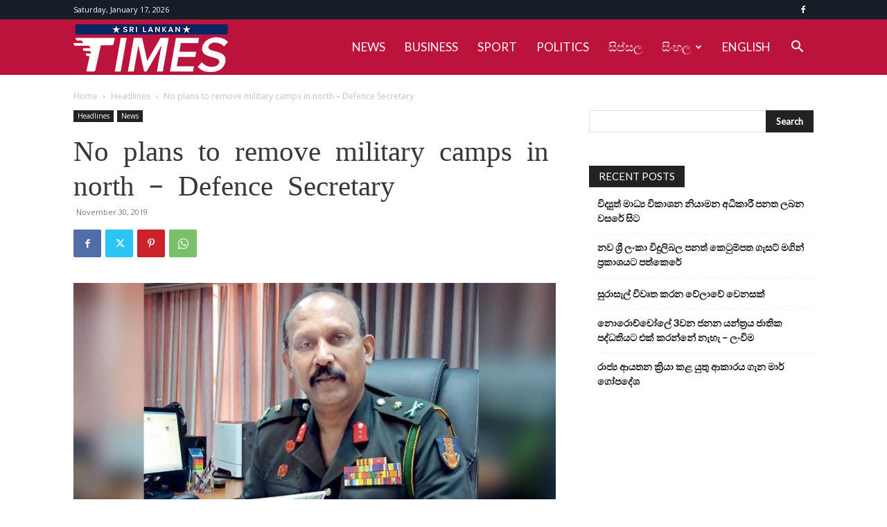

--- FILE ---
content_type: text/html; charset=utf-8
request_url: https://www.google.com/recaptcha/api2/aframe
body_size: 264
content:
<!DOCTYPE HTML><html><head><meta http-equiv="content-type" content="text/html; charset=UTF-8"></head><body><script nonce="tx51cg8Qy3Wrss0QDeFckw">/** Anti-fraud and anti-abuse applications only. See google.com/recaptcha */ try{var clients={'sodar':'https://pagead2.googlesyndication.com/pagead/sodar?'};window.addEventListener("message",function(a){try{if(a.source===window.parent){var b=JSON.parse(a.data);var c=clients[b['id']];if(c){var d=document.createElement('img');d.src=c+b['params']+'&rc='+(localStorage.getItem("rc::a")?sessionStorage.getItem("rc::b"):"");window.document.body.appendChild(d);sessionStorage.setItem("rc::e",parseInt(sessionStorage.getItem("rc::e")||0)+1);localStorage.setItem("rc::h",'1768616805508');}}}catch(b){}});window.parent.postMessage("_grecaptcha_ready", "*");}catch(b){}</script></body></html>

--- FILE ---
content_type: text/plain
request_url: https://www.google-analytics.com/j/collect?v=1&_v=j102&a=553600242&t=pageview&_s=1&dl=https%3A%2F%2Fwww.srilankantimes.com%2Fno-plans-to-remove-military-camps-in-north-defence-secretary%2F&ul=en-us%40posix&dt=No%20plans%20to%20remove%20military%20camps%20in%20north%20%E2%80%93%20Defence%20Secretary%20%7C%20Srilankan%20Times&sr=1280x720&vp=1280x720&_u=IEBAAEABAAAAACAAI~&jid=1907083279&gjid=1307109433&cid=157633162.1768616794&tid=UA-146285236-1&_gid=1367138145.1768616794&_r=1&_slc=1&z=2017097226
body_size: -452
content:
2,cG-NRS5ZPT2PY